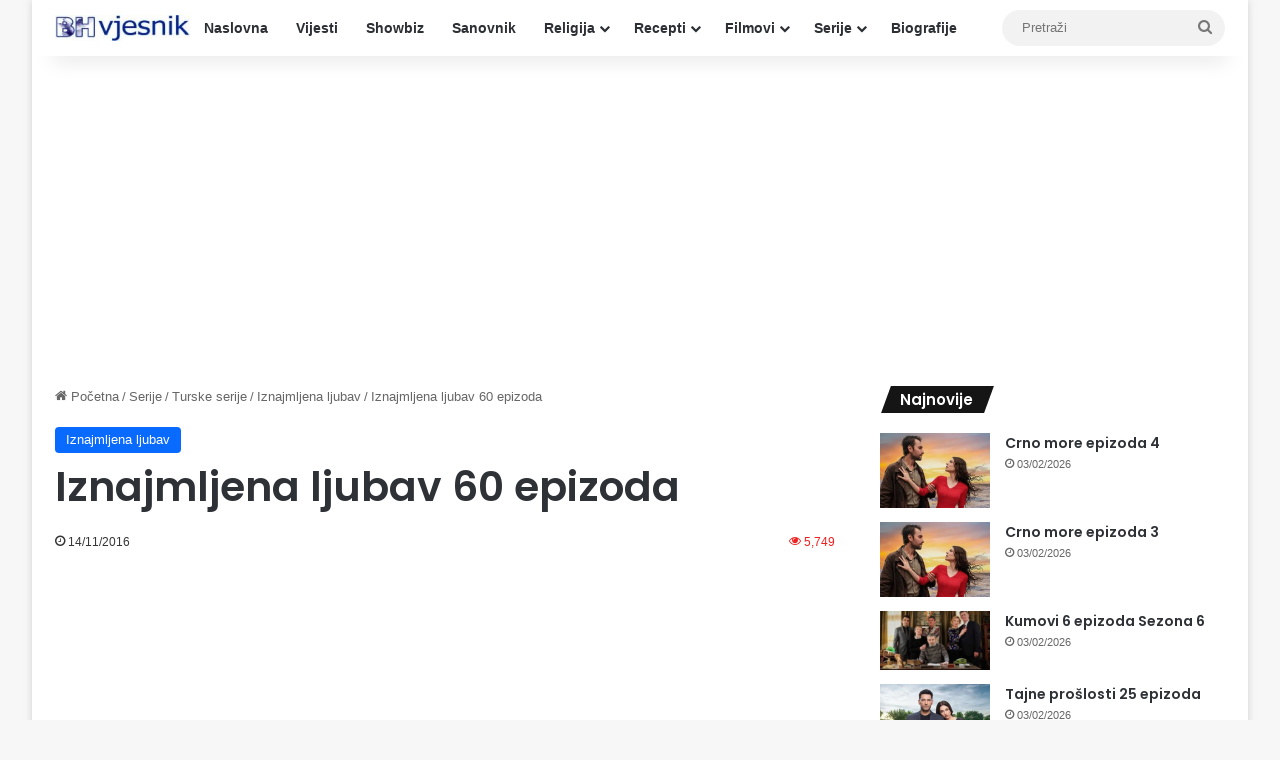

--- FILE ---
content_type: text/html; charset=UTF-8
request_url: https://bh-vjesnik.net/wp-admin/admin-ajax.php?postviews_id=40963&action=tie_postviews&_=1770128042817
body_size: -332
content:
<span class="tie-icon-fire" aria-hidden="true"></span> 5,749</span>

--- FILE ---
content_type: text/html; charset=utf-8
request_url: https://www.google.com/recaptcha/api2/aframe
body_size: 268
content:
<!DOCTYPE HTML><html><head><meta http-equiv="content-type" content="text/html; charset=UTF-8"></head><body><script nonce="9GQvVArOupP6XApNxf4Ayw">/** Anti-fraud and anti-abuse applications only. See google.com/recaptcha */ try{var clients={'sodar':'https://pagead2.googlesyndication.com/pagead/sodar?'};window.addEventListener("message",function(a){try{if(a.source===window.parent){var b=JSON.parse(a.data);var c=clients[b['id']];if(c){var d=document.createElement('img');d.src=c+b['params']+'&rc='+(localStorage.getItem("rc::a")?sessionStorage.getItem("rc::b"):"");window.document.body.appendChild(d);sessionStorage.setItem("rc::e",parseInt(sessionStorage.getItem("rc::e")||0)+1);localStorage.setItem("rc::h",'1770128046264');}}}catch(b){}});window.parent.postMessage("_grecaptcha_ready", "*");}catch(b){}</script></body></html>